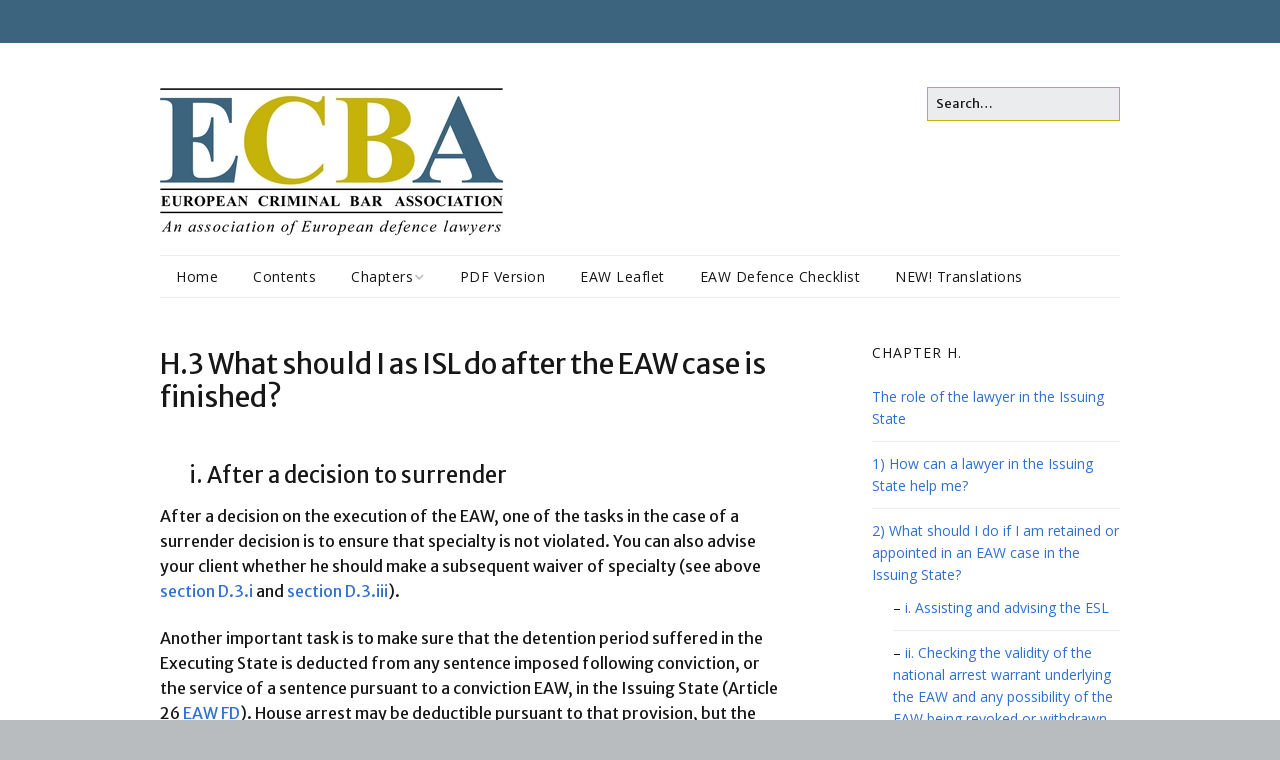

--- FILE ---
content_type: text/html; charset=UTF-8
request_url: https://handbook.ecba-eaw.org/h-3-what-should-i-as-isl-do-after-the-eaw-case-is-finished/
body_size: 9897
content:
<!DOCTYPE html>
<!--[if lte IE 9]><html class="no-js IE9 IE" lang="en-GB"><![endif]-->
<!--[if gt IE 9]><!--><html class="no-js" lang="en-GB"><!--<![endif]-->
	<head>
				<meta charset="UTF-8" />
	<title>H.3 What should I as ISL do after the EAW case is finished? &#8211; HOW TO DEFEND A EUROPEAN ARREST WARRANT CASE</title>
<meta name='robots' content='max-image-preview:large' />
			<link rel="dns-prefetch" href="//fonts.googleapis.com" />
			<script type="text/javascript">
			/* <![CDATA[ */
			document.documentElement.className = document.documentElement.className.replace(new RegExp('(^|\\s)no-js(\\s|$)'), '$1js$2');
			/* ]]> */
		</script>
	<link rel="alternate" type="application/rss+xml" title="HOW TO DEFEND A EUROPEAN ARREST WARRANT CASE &raquo; Feed" href="https://handbook.ecba-eaw.org/feed/" />
<link rel="alternate" type="application/rss+xml" title="HOW TO DEFEND A EUROPEAN ARREST WARRANT CASE &raquo; Comments Feed" href="https://handbook.ecba-eaw.org/comments/feed/" />
<script type="text/javascript">
window._wpemojiSettings = {"baseUrl":"https:\/\/s.w.org\/images\/core\/emoji\/14.0.0\/72x72\/","ext":".png","svgUrl":"https:\/\/s.w.org\/images\/core\/emoji\/14.0.0\/svg\/","svgExt":".svg","source":{"concatemoji":"https:\/\/handbook.ecba-eaw.org\/wp-includes\/js\/wp-emoji-release.min.js?ver=6.3.7"}};
/*! This file is auto-generated */
!function(i,n){var o,s,e;function c(e){try{var t={supportTests:e,timestamp:(new Date).valueOf()};sessionStorage.setItem(o,JSON.stringify(t))}catch(e){}}function p(e,t,n){e.clearRect(0,0,e.canvas.width,e.canvas.height),e.fillText(t,0,0);var t=new Uint32Array(e.getImageData(0,0,e.canvas.width,e.canvas.height).data),r=(e.clearRect(0,0,e.canvas.width,e.canvas.height),e.fillText(n,0,0),new Uint32Array(e.getImageData(0,0,e.canvas.width,e.canvas.height).data));return t.every(function(e,t){return e===r[t]})}function u(e,t,n){switch(t){case"flag":return n(e,"\ud83c\udff3\ufe0f\u200d\u26a7\ufe0f","\ud83c\udff3\ufe0f\u200b\u26a7\ufe0f")?!1:!n(e,"\ud83c\uddfa\ud83c\uddf3","\ud83c\uddfa\u200b\ud83c\uddf3")&&!n(e,"\ud83c\udff4\udb40\udc67\udb40\udc62\udb40\udc65\udb40\udc6e\udb40\udc67\udb40\udc7f","\ud83c\udff4\u200b\udb40\udc67\u200b\udb40\udc62\u200b\udb40\udc65\u200b\udb40\udc6e\u200b\udb40\udc67\u200b\udb40\udc7f");case"emoji":return!n(e,"\ud83e\udef1\ud83c\udffb\u200d\ud83e\udef2\ud83c\udfff","\ud83e\udef1\ud83c\udffb\u200b\ud83e\udef2\ud83c\udfff")}return!1}function f(e,t,n){var r="undefined"!=typeof WorkerGlobalScope&&self instanceof WorkerGlobalScope?new OffscreenCanvas(300,150):i.createElement("canvas"),a=r.getContext("2d",{willReadFrequently:!0}),o=(a.textBaseline="top",a.font="600 32px Arial",{});return e.forEach(function(e){o[e]=t(a,e,n)}),o}function t(e){var t=i.createElement("script");t.src=e,t.defer=!0,i.head.appendChild(t)}"undefined"!=typeof Promise&&(o="wpEmojiSettingsSupports",s=["flag","emoji"],n.supports={everything:!0,everythingExceptFlag:!0},e=new Promise(function(e){i.addEventListener("DOMContentLoaded",e,{once:!0})}),new Promise(function(t){var n=function(){try{var e=JSON.parse(sessionStorage.getItem(o));if("object"==typeof e&&"number"==typeof e.timestamp&&(new Date).valueOf()<e.timestamp+604800&&"object"==typeof e.supportTests)return e.supportTests}catch(e){}return null}();if(!n){if("undefined"!=typeof Worker&&"undefined"!=typeof OffscreenCanvas&&"undefined"!=typeof URL&&URL.createObjectURL&&"undefined"!=typeof Blob)try{var e="postMessage("+f.toString()+"("+[JSON.stringify(s),u.toString(),p.toString()].join(",")+"));",r=new Blob([e],{type:"text/javascript"}),a=new Worker(URL.createObjectURL(r),{name:"wpTestEmojiSupports"});return void(a.onmessage=function(e){c(n=e.data),a.terminate(),t(n)})}catch(e){}c(n=f(s,u,p))}t(n)}).then(function(e){for(var t in e)n.supports[t]=e[t],n.supports.everything=n.supports.everything&&n.supports[t],"flag"!==t&&(n.supports.everythingExceptFlag=n.supports.everythingExceptFlag&&n.supports[t]);n.supports.everythingExceptFlag=n.supports.everythingExceptFlag&&!n.supports.flag,n.DOMReady=!1,n.readyCallback=function(){n.DOMReady=!0}}).then(function(){return e}).then(function(){var e;n.supports.everything||(n.readyCallback(),(e=n.source||{}).concatemoji?t(e.concatemoji):e.wpemoji&&e.twemoji&&(t(e.twemoji),t(e.wpemoji)))}))}((window,document),window._wpemojiSettings);
</script>
<style type="text/css">
img.wp-smiley,
img.emoji {
	display: inline !important;
	border: none !important;
	box-shadow: none !important;
	height: 1em !important;
	width: 1em !important;
	margin: 0 0.07em !important;
	vertical-align: -0.1em !important;
	background: none !important;
	padding: 0 !important;
}
</style>
	<link rel='stylesheet' id='wp-block-library-css' href='https://handbook.ecba-eaw.org/wp-includes/css/dist/block-library/style.min.css?ver=6.3.7' type='text/css' media='all' />
<style id='classic-theme-styles-inline-css' type='text/css'>
/*! This file is auto-generated */
.wp-block-button__link{color:#fff;background-color:#32373c;border-radius:9999px;box-shadow:none;text-decoration:none;padding:calc(.667em + 2px) calc(1.333em + 2px);font-size:1.125em}.wp-block-file__button{background:#32373c;color:#fff;text-decoration:none}
</style>
<style id='global-styles-inline-css' type='text/css'>
body{--wp--preset--color--black: #000000;--wp--preset--color--cyan-bluish-gray: #abb8c3;--wp--preset--color--white: #ffffff;--wp--preset--color--pale-pink: #f78da7;--wp--preset--color--vivid-red: #cf2e2e;--wp--preset--color--luminous-vivid-orange: #ff6900;--wp--preset--color--luminous-vivid-amber: #fcb900;--wp--preset--color--light-green-cyan: #7bdcb5;--wp--preset--color--vivid-green-cyan: #00d084;--wp--preset--color--pale-cyan-blue: #8ed1fc;--wp--preset--color--vivid-cyan-blue: #0693e3;--wp--preset--color--vivid-purple: #9b51e0;--wp--preset--gradient--vivid-cyan-blue-to-vivid-purple: linear-gradient(135deg,rgba(6,147,227,1) 0%,rgb(155,81,224) 100%);--wp--preset--gradient--light-green-cyan-to-vivid-green-cyan: linear-gradient(135deg,rgb(122,220,180) 0%,rgb(0,208,130) 100%);--wp--preset--gradient--luminous-vivid-amber-to-luminous-vivid-orange: linear-gradient(135deg,rgba(252,185,0,1) 0%,rgba(255,105,0,1) 100%);--wp--preset--gradient--luminous-vivid-orange-to-vivid-red: linear-gradient(135deg,rgba(255,105,0,1) 0%,rgb(207,46,46) 100%);--wp--preset--gradient--very-light-gray-to-cyan-bluish-gray: linear-gradient(135deg,rgb(238,238,238) 0%,rgb(169,184,195) 100%);--wp--preset--gradient--cool-to-warm-spectrum: linear-gradient(135deg,rgb(74,234,220) 0%,rgb(151,120,209) 20%,rgb(207,42,186) 40%,rgb(238,44,130) 60%,rgb(251,105,98) 80%,rgb(254,248,76) 100%);--wp--preset--gradient--blush-light-purple: linear-gradient(135deg,rgb(255,206,236) 0%,rgb(152,150,240) 100%);--wp--preset--gradient--blush-bordeaux: linear-gradient(135deg,rgb(254,205,165) 0%,rgb(254,45,45) 50%,rgb(107,0,62) 100%);--wp--preset--gradient--luminous-dusk: linear-gradient(135deg,rgb(255,203,112) 0%,rgb(199,81,192) 50%,rgb(65,88,208) 100%);--wp--preset--gradient--pale-ocean: linear-gradient(135deg,rgb(255,245,203) 0%,rgb(182,227,212) 50%,rgb(51,167,181) 100%);--wp--preset--gradient--electric-grass: linear-gradient(135deg,rgb(202,248,128) 0%,rgb(113,206,126) 100%);--wp--preset--gradient--midnight: linear-gradient(135deg,rgb(2,3,129) 0%,rgb(40,116,252) 100%);--wp--preset--font-size--small: 13px;--wp--preset--font-size--medium: 20px;--wp--preset--font-size--large: 36px;--wp--preset--font-size--x-large: 42px;--wp--preset--spacing--20: 0.44rem;--wp--preset--spacing--30: 0.67rem;--wp--preset--spacing--40: 1rem;--wp--preset--spacing--50: 1.5rem;--wp--preset--spacing--60: 2.25rem;--wp--preset--spacing--70: 3.38rem;--wp--preset--spacing--80: 5.06rem;--wp--preset--shadow--natural: 6px 6px 9px rgba(0, 0, 0, 0.2);--wp--preset--shadow--deep: 12px 12px 50px rgba(0, 0, 0, 0.4);--wp--preset--shadow--sharp: 6px 6px 0px rgba(0, 0, 0, 0.2);--wp--preset--shadow--outlined: 6px 6px 0px -3px rgba(255, 255, 255, 1), 6px 6px rgba(0, 0, 0, 1);--wp--preset--shadow--crisp: 6px 6px 0px rgba(0, 0, 0, 1);}:where(.is-layout-flex){gap: 0.5em;}:where(.is-layout-grid){gap: 0.5em;}body .is-layout-flow > .alignleft{float: left;margin-inline-start: 0;margin-inline-end: 2em;}body .is-layout-flow > .alignright{float: right;margin-inline-start: 2em;margin-inline-end: 0;}body .is-layout-flow > .aligncenter{margin-left: auto !important;margin-right: auto !important;}body .is-layout-constrained > .alignleft{float: left;margin-inline-start: 0;margin-inline-end: 2em;}body .is-layout-constrained > .alignright{float: right;margin-inline-start: 2em;margin-inline-end: 0;}body .is-layout-constrained > .aligncenter{margin-left: auto !important;margin-right: auto !important;}body .is-layout-constrained > :where(:not(.alignleft):not(.alignright):not(.alignfull)){max-width: var(--wp--style--global--content-size);margin-left: auto !important;margin-right: auto !important;}body .is-layout-constrained > .alignwide{max-width: var(--wp--style--global--wide-size);}body .is-layout-flex{display: flex;}body .is-layout-flex{flex-wrap: wrap;align-items: center;}body .is-layout-flex > *{margin: 0;}body .is-layout-grid{display: grid;}body .is-layout-grid > *{margin: 0;}:where(.wp-block-columns.is-layout-flex){gap: 2em;}:where(.wp-block-columns.is-layout-grid){gap: 2em;}:where(.wp-block-post-template.is-layout-flex){gap: 1.25em;}:where(.wp-block-post-template.is-layout-grid){gap: 1.25em;}.has-black-color{color: var(--wp--preset--color--black) !important;}.has-cyan-bluish-gray-color{color: var(--wp--preset--color--cyan-bluish-gray) !important;}.has-white-color{color: var(--wp--preset--color--white) !important;}.has-pale-pink-color{color: var(--wp--preset--color--pale-pink) !important;}.has-vivid-red-color{color: var(--wp--preset--color--vivid-red) !important;}.has-luminous-vivid-orange-color{color: var(--wp--preset--color--luminous-vivid-orange) !important;}.has-luminous-vivid-amber-color{color: var(--wp--preset--color--luminous-vivid-amber) !important;}.has-light-green-cyan-color{color: var(--wp--preset--color--light-green-cyan) !important;}.has-vivid-green-cyan-color{color: var(--wp--preset--color--vivid-green-cyan) !important;}.has-pale-cyan-blue-color{color: var(--wp--preset--color--pale-cyan-blue) !important;}.has-vivid-cyan-blue-color{color: var(--wp--preset--color--vivid-cyan-blue) !important;}.has-vivid-purple-color{color: var(--wp--preset--color--vivid-purple) !important;}.has-black-background-color{background-color: var(--wp--preset--color--black) !important;}.has-cyan-bluish-gray-background-color{background-color: var(--wp--preset--color--cyan-bluish-gray) !important;}.has-white-background-color{background-color: var(--wp--preset--color--white) !important;}.has-pale-pink-background-color{background-color: var(--wp--preset--color--pale-pink) !important;}.has-vivid-red-background-color{background-color: var(--wp--preset--color--vivid-red) !important;}.has-luminous-vivid-orange-background-color{background-color: var(--wp--preset--color--luminous-vivid-orange) !important;}.has-luminous-vivid-amber-background-color{background-color: var(--wp--preset--color--luminous-vivid-amber) !important;}.has-light-green-cyan-background-color{background-color: var(--wp--preset--color--light-green-cyan) !important;}.has-vivid-green-cyan-background-color{background-color: var(--wp--preset--color--vivid-green-cyan) !important;}.has-pale-cyan-blue-background-color{background-color: var(--wp--preset--color--pale-cyan-blue) !important;}.has-vivid-cyan-blue-background-color{background-color: var(--wp--preset--color--vivid-cyan-blue) !important;}.has-vivid-purple-background-color{background-color: var(--wp--preset--color--vivid-purple) !important;}.has-black-border-color{border-color: var(--wp--preset--color--black) !important;}.has-cyan-bluish-gray-border-color{border-color: var(--wp--preset--color--cyan-bluish-gray) !important;}.has-white-border-color{border-color: var(--wp--preset--color--white) !important;}.has-pale-pink-border-color{border-color: var(--wp--preset--color--pale-pink) !important;}.has-vivid-red-border-color{border-color: var(--wp--preset--color--vivid-red) !important;}.has-luminous-vivid-orange-border-color{border-color: var(--wp--preset--color--luminous-vivid-orange) !important;}.has-luminous-vivid-amber-border-color{border-color: var(--wp--preset--color--luminous-vivid-amber) !important;}.has-light-green-cyan-border-color{border-color: var(--wp--preset--color--light-green-cyan) !important;}.has-vivid-green-cyan-border-color{border-color: var(--wp--preset--color--vivid-green-cyan) !important;}.has-pale-cyan-blue-border-color{border-color: var(--wp--preset--color--pale-cyan-blue) !important;}.has-vivid-cyan-blue-border-color{border-color: var(--wp--preset--color--vivid-cyan-blue) !important;}.has-vivid-purple-border-color{border-color: var(--wp--preset--color--vivid-purple) !important;}.has-vivid-cyan-blue-to-vivid-purple-gradient-background{background: var(--wp--preset--gradient--vivid-cyan-blue-to-vivid-purple) !important;}.has-light-green-cyan-to-vivid-green-cyan-gradient-background{background: var(--wp--preset--gradient--light-green-cyan-to-vivid-green-cyan) !important;}.has-luminous-vivid-amber-to-luminous-vivid-orange-gradient-background{background: var(--wp--preset--gradient--luminous-vivid-amber-to-luminous-vivid-orange) !important;}.has-luminous-vivid-orange-to-vivid-red-gradient-background{background: var(--wp--preset--gradient--luminous-vivid-orange-to-vivid-red) !important;}.has-very-light-gray-to-cyan-bluish-gray-gradient-background{background: var(--wp--preset--gradient--very-light-gray-to-cyan-bluish-gray) !important;}.has-cool-to-warm-spectrum-gradient-background{background: var(--wp--preset--gradient--cool-to-warm-spectrum) !important;}.has-blush-light-purple-gradient-background{background: var(--wp--preset--gradient--blush-light-purple) !important;}.has-blush-bordeaux-gradient-background{background: var(--wp--preset--gradient--blush-bordeaux) !important;}.has-luminous-dusk-gradient-background{background: var(--wp--preset--gradient--luminous-dusk) !important;}.has-pale-ocean-gradient-background{background: var(--wp--preset--gradient--pale-ocean) !important;}.has-electric-grass-gradient-background{background: var(--wp--preset--gradient--electric-grass) !important;}.has-midnight-gradient-background{background: var(--wp--preset--gradient--midnight) !important;}.has-small-font-size{font-size: var(--wp--preset--font-size--small) !important;}.has-medium-font-size{font-size: var(--wp--preset--font-size--medium) !important;}.has-large-font-size{font-size: var(--wp--preset--font-size--large) !important;}.has-x-large-font-size{font-size: var(--wp--preset--font-size--x-large) !important;}
.wp-block-navigation a:where(:not(.wp-element-button)){color: inherit;}
:where(.wp-block-post-template.is-layout-flex){gap: 1.25em;}:where(.wp-block-post-template.is-layout-grid){gap: 1.25em;}
:where(.wp-block-columns.is-layout-flex){gap: 2em;}:where(.wp-block-columns.is-layout-grid){gap: 2em;}
.wp-block-pullquote{font-size: 1.5em;line-height: 1.6;}
</style>
<link rel='stylesheet' id='font-awesome-css' href='https://handbook.ecba-eaw.org/wp-content/themes/make/css/libs/font-awesome/css/font-awesome.min.css?ver=5.15.2' type='text/css' media='all' />
<link rel='stylesheet' id='chld_thm_cfg_parent-css' href='https://handbook.ecba-eaw.org/wp-content/themes/make/style.css?ver=6.3.7' type='text/css' media='all' />
<link rel='stylesheet' id='make-google-font-css' href='//fonts.googleapis.com/css?family=Merriweather+Sans%3Aregular%2Citalic%2C700%7COpen+Sans%3Aregular%2Citalic%2C700&#038;ver=1.10.8#038;subset=latin' type='text/css' media='all' />
<link rel='stylesheet' id='make-main-css' href='https://handbook.ecba-eaw.org/wp-content/themes/ecba-eaw-handbook/style.css?ver=1.10.8' type='text/css' media='all' />
<link rel='stylesheet' id='make-print-css' href='https://handbook.ecba-eaw.org/wp-content/themes/make/css/print.css?ver=1.10.8' type='text/css' media='print' />
<link rel='stylesheet' id='chld_thm_cfg_separate-css' href='https://handbook.ecba-eaw.org/wp-content/themes/ecba-eaw-handbook/ctc-style.css?ver=6.3.7' type='text/css' media='all' />
<link rel='stylesheet' id='wp-add-custom-css-css' href='https://handbook.ecba-eaw.org?display_custom_css=css&#038;ver=6.3.7' type='text/css' media='all' />
<script type='text/javascript' src='https://handbook.ecba-eaw.org/wp-includes/js/jquery/jquery.min.js?ver=3.7.0' id='jquery-core-js'></script>
<script type='text/javascript' src='https://handbook.ecba-eaw.org/wp-includes/js/jquery/jquery-migrate.min.js?ver=3.4.1' id='jquery-migrate-js'></script>
<link rel="https://api.w.org/" href="https://handbook.ecba-eaw.org/wp-json/" /><link rel="alternate" type="application/json" href="https://handbook.ecba-eaw.org/wp-json/wp/v2/posts/287" /><link rel="EditURI" type="application/rsd+xml" title="RSD" href="https://handbook.ecba-eaw.org/xmlrpc.php?rsd" />
<meta name="generator" content="WordPress 6.3.7" />
<link rel="canonical" href="https://handbook.ecba-eaw.org/h-3-what-should-i-as-isl-do-after-the-eaw-case-is-finished/" />
<link rel='shortlink' href='https://handbook.ecba-eaw.org/?p=287' />
<link rel="alternate" type="application/json+oembed" href="https://handbook.ecba-eaw.org/wp-json/oembed/1.0/embed?url=https%3A%2F%2Fhandbook.ecba-eaw.org%2Fh-3-what-should-i-as-isl-do-after-the-eaw-case-is-finished%2F" />
<link rel="alternate" type="text/xml+oembed" href="https://handbook.ecba-eaw.org/wp-json/oembed/1.0/embed?url=https%3A%2F%2Fhandbook.ecba-eaw.org%2Fh-3-what-should-i-as-isl-do-after-the-eaw-case-is-finished%2F&#038;format=xml" />
		<meta name="viewport" content="width=device-width, initial-scale=1" />
	<style type="text/css">.recentcomments a{display:inline !important;padding:0 !important;margin:0 !important;}</style>
<!-- Begin Make Inline CSS -->
<style type="text/css">
body,.font-body{font-family:"Merriweather Sans","Helvetica Neue",Helvetica,Arial,sans-serif;font-size:16px;font-size:1.6rem;}a:hover,a:focus{text-decoration:underline;}a{font-weight:normal;}#comments{font-size:14px;font-size:1.4rem;}.comment-date{font-size:13px;font-size:1.3rem;}h1:not(.site-title),.font-header,.entry-title{font-family:"Merriweather Sans","Helvetica Neue",Helvetica,Arial,sans-serif;font-size:28px;font-size:2.8rem;}h2{font-family:"Merriweather Sans","Helvetica Neue",Helvetica,Arial,sans-serif;font-size:24px;font-size:2.4rem;font-weight:normal;}h3,.builder-text-content .widget-title{font-family:"Merriweather Sans","Helvetica Neue",Helvetica,Arial,sans-serif;font-size:22px;font-size:2.2rem;font-weight:normal;}h4{font-family:"Merriweather Sans","Helvetica Neue",Helvetica,Arial,sans-serif;font-size:21px;font-size:2.1rem;font-style:italic;}h5{font-family:"Merriweather Sans","Helvetica Neue",Helvetica,Arial,sans-serif;}h6{font-family:"Merriweather Sans","Helvetica Neue",Helvetica,Arial,sans-serif;}.site-navigation .menu li a,.font-nav,.site-navigation .menu-toggle{font-family:"Open Sans","Helvetica Neue",Helvetica,Arial,sans-serif;font-size:14px;font-size:1.4rem;font-weight:normal;font-style:normal;text-transform:none;line-height:1.4;letter-spacing:0.5px;word-spacing:0px;}.site-navigation .menu li.current_page_item > a,.site-navigation .menu .children li.current_page_item > a,.site-navigation .menu li.current-menu-item > a,.site-navigation .menu .sub-menu li.current-menu-item > a{font-weight:normal;}.header-bar,.header-text,.header-bar .search-form input,.header-bar .menu a,.header-navigation .mobile-menu ul.menu li a{font-family:"Open Sans","Helvetica Neue",Helvetica,Arial,sans-serif;font-size:13px;font-size:1.3rem;font-weight:normal;font-style:normal;text-transform:none;line-height:1.6;letter-spacing:0px;word-spacing:0px;}.sidebar .widget-title,.sidebar .widgettitle,.sidebar .widget-title a,.sidebar .widgettitle a,.font-widget-title{font-family:"Open Sans","Helvetica Neue",Helvetica,Arial,sans-serif;font-size:14px;font-size:1.4rem;font-weight:normal;font-style:normal;text-transform:uppercase;line-height:1.6;letter-spacing:1px;word-spacing:0px;}.sidebar .widget,.font-widget{font-family:"Open Sans","Helvetica Neue",Helvetica,Arial,sans-serif;font-size:14px;font-size:1.4rem;font-weight:normal;font-style:normal;text-transform:none;line-height:1.6;letter-spacing:0px;word-spacing:0px;}.footer-widget-container .widget-title,.footer-widget-container .widgettitle,.footer-widget-container .widget-title a,.footer-widget-container .widgettitle a{font-family:"Open Sans","Helvetica Neue",Helvetica,Arial,sans-serif;font-size:13px;font-size:1.3rem;font-weight:bold;font-style:normal;text-transform:none;line-height:1.6;letter-spacing:0px;word-spacing:0px;}.footer-widget-container .widget{font-family:"Open Sans","Helvetica Neue",Helvetica,Arial,sans-serif;font-size:13px;font-size:1.3rem;font-weight:normal;font-style:normal;text-transform:none;line-height:1.6;letter-spacing:0px;word-spacing:0px;}.footer-text{font-family:"Open Sans","Helvetica Neue",Helvetica,Arial,sans-serif;font-size:13px;font-size:1.3rem;font-weight:normal;font-style:normal;text-transform:none;line-height:1.6;letter-spacing:0px;word-spacing:0px;}.header-bar,.header-bar .search-form input,.header-social-links li:first-of-type,.header-social-links li a{border-color:rgba(60, 100, 126, 1);}.header-bar{background-color:rgba(60, 100, 126, 1);}.site-footer,.site-footer .social-links a{color:#ffffff;}.site-footer a{color:#ffffff;}.site-footer a:hover,.site-footer a:focus{color:#c5b309;}.site-footer *:not(select){border-color:#3c647e !important;}.site-footer{background-color:rgba(60, 100, 126, 1);}div.custom-logo{background-image:url("https://handbook.ecba-eaw.org/wp-content/uploads/2016/09/ECBA-logo-h150.jpg");width:344px;}div.custom-logo a{padding-bottom:43.604651162791%;}
@media screen and (min-width: 800px){.has-left-sidebar.has-right-sidebar .entry-title{font-size:18px;font-size:1.8rem;}.site-navigation .menu .page_item_has_children a:after,.site-navigation .menu .menu-item-has-children a:after{top:-1px;font-size:10px;font-size:1rem;}.site-navigation .menu .sub-menu li a,.site-navigation .menu .children li a{font-family:"Open Sans","Helvetica Neue",Helvetica,Arial,sans-serif;font-size:13px;font-size:1.3rem;font-weight:normal;font-style:normal;text-transform:none;line-height:1.4;letter-spacing:0px;word-spacing:0px;}.site-navigation .menu .children .page_item_has_children a:after,.site-navigation .menu .sub-menu .menu-item-has-children a:after{font-size:9px;font-size:0.9rem;}.site-navigation .menu li.current_page_item > a,.site-navigation .menu .children li.current_page_item > a,.site-navigation .menu li.current_page_ancestor > a,.site-navigation .menu li.current-menu-item > a,.site-navigation .menu .sub-menu li.current-menu-item > a,.site-navigation .menu li.current-menu-ancestor > a{font-weight:normal;}.site-navigation .menu li.current_page_item,.site-navigation .menu .children li.current_page_item,.site-navigation .menu li.current_page_ancestor,.site-navigation .menu li.current-menu-item,.site-navigation .menu .sub-menu li.current-menu-item,.site-navigation .menu li.current-menu-ancestor{background-color:rgba(197, 179, 9, 0.4);}}
</style>
<!-- End Make Inline CSS -->
<link rel="icon" href="https://handbook.ecba-eaw.org/wp-content/uploads/2016/09/cropped-ECBA-logo-EAW-Handbook-v2-icon-32x32.jpg" sizes="32x32" />
<link rel="icon" href="https://handbook.ecba-eaw.org/wp-content/uploads/2016/09/cropped-ECBA-logo-EAW-Handbook-v2-icon-192x192.jpg" sizes="192x192" />
<link rel="apple-touch-icon" href="https://handbook.ecba-eaw.org/wp-content/uploads/2016/09/cropped-ECBA-logo-EAW-Handbook-v2-icon-180x180.jpg" />
<meta name="msapplication-TileImage" content="https://handbook.ecba-eaw.org/wp-content/uploads/2016/09/cropped-ECBA-logo-EAW-Handbook-v2-icon-270x270.jpg" />
		<style type="text/css" id="wp-custom-css">
			h3 a {
color: #3070d1;
}

.p-lichtgrijs {
	color: gray !important;
}
		</style>
			</head>

	<body class="post-template-default single single-post postid-287 single-format-standard wp-custom-logo view-post full-width has-right-sidebar">
				<div id="site-wrapper" class="site-wrapper">
			<a class="skip-link screen-reader-text" href="#site-content">Skip to content</a>

			
<header id="site-header" class="site-header header-layout-3 no-site-title no-site-tagline" role="banner">
		<div class="header-bar">
		<div class="container">
										<span class="header-text">
				&nbsp;				</span>
			
			
		</div>
	</div>
		<div class="site-header-main">
		<div class="container">
			<div class="site-branding">
									<a href="https://handbook.ecba-eaw.org/" class="custom-logo-link" rel="home"><img width="344" height="150" src="https://handbook.ecba-eaw.org/wp-content/uploads/2016/09/ECBA-logo-h150.jpg" class="custom-logo" alt="HOW TO DEFEND A EUROPEAN ARREST WARRANT CASE" decoding="async" fetchpriority="high" srcset="https://handbook.ecba-eaw.org/wp-content/uploads/2016/09/ECBA-logo-h150.jpg 344w, https://handbook.ecba-eaw.org/wp-content/uploads/2016/09/ECBA-logo-h150-300x131.jpg 300w" sizes="(max-width: 344px) 100vw, 344px" /></a>												<h1 class="site-title screen-reader-text">
					<a href="https://handbook.ecba-eaw.org/" rel="home">HOW TO DEFEND A EUROPEAN ARREST WARRANT CASE</a>
				</h1>
												<span class="site-description screen-reader-text">
					ECBA Handbook On The Eaw For Defence Lawyers				</span>
							</div>

			
<form role="search" method="get" class="search-form" action="https://handbook.ecba-eaw.org/">
	<input type="search" class="search-field" id="search-field" placeholder="Search&hellip;" title="Press Enter to submit your search" value="" name="s" aria-label="Search for:">
	<input type="submit" class="search-submit" value="Search" aria-label="Search" role="button">
</form>

			
<nav id="site-navigation" class="site-navigation" role="navigation">
			<button class="menu-toggle">Menu</button>
		<div class=" mobile-menu"><ul id="menu-header" class="menu"><li id="menu-item-108" class="menu-item menu-item-type-post_type menu-item-object-page menu-item-home menu-item-108"><a href="https://handbook.ecba-eaw.org/">Home</a></li>
<li id="menu-item-436" class="menu-item menu-item-type-post_type menu-item-object-page menu-item-436"><a href="https://handbook.ecba-eaw.org/contents/">Contents</a></li>
<li id="menu-item-630" class="menu-item menu-item-type-custom menu-item-object-custom menu-item-has-children menu-item-630"><a href="#">Chapters</a>
<ul class="sub-menu">
	<li id="menu-item-631" class="menu-item menu-item-type-post_type menu-item-object-post menu-item-631"><a href="https://handbook.ecba-eaw.org/a-who-is-this-handbook-for/">A. Who is this handbook for?</a></li>
	<li id="menu-item-632" class="menu-item menu-item-type-post_type menu-item-object-post menu-item-632"><a href="https://handbook.ecba-eaw.org/b-the-european-arrest-warrant/">B. The European Arrest Warrant</a></li>
	<li id="menu-item-633" class="menu-item menu-item-type-post_type menu-item-object-post menu-item-633"><a href="https://handbook.ecba-eaw.org/c-how-is-a-defence-lawyer-involved-in-an-eaw-case/">C. How is a defence lawyer involved in an EAW case?</a></li>
	<li id="menu-item-634" class="menu-item menu-item-type-post_type menu-item-object-post menu-item-634"><a href="https://handbook.ecba-eaw.org/d-what-should-i-do-if-i-am-retained-or-appointed-in-an-eaw-case-in-the-executing-state/">D. What should I do if I am retained or appointed in an EAW case in the Executing State?</a></li>
	<li id="menu-item-635" class="menu-item menu-item-type-post_type menu-item-object-post menu-item-635"><a href="https://handbook.ecba-eaw.org/e-refusal-grounds/">E. Refusal grounds</a></li>
	<li id="menu-item-636" class="menu-item menu-item-type-post_type menu-item-object-post menu-item-636"><a href="https://handbook.ecba-eaw.org/f-guarantees-to-be-given-before-a-requested-person-can-be-surrendered/">F. Guarantees to be given before a requested person can be surrendered</a></li>
	<li id="menu-item-637" class="menu-item menu-item-type-post_type menu-item-object-post menu-item-637"><a href="https://handbook.ecba-eaw.org/g-procedural-stages-in-the-executing-state/">G. Procedural stages in the Executing State</a></li>
	<li id="menu-item-638" class="menu-item menu-item-type-post_type menu-item-object-post menu-item-638"><a href="https://handbook.ecba-eaw.org/h-the-role-of-the-lawyer-in-the-issuing-state/">H. The role of the lawyer in the Issuing State</a></li>
	<li id="menu-item-639" class="menu-item menu-item-type-post_type menu-item-object-post menu-item-639"><a href="https://handbook.ecba-eaw.org/i-how-can-i-get-an-eaw-alert-removed-after-a-successful-case/">I. How can I get an EAW alert removed after a successful case?</a></li>
	<li id="menu-item-674" class="menu-item menu-item-type-post_type menu-item-object-post menu-item-674"><a href="https://handbook.ecba-eaw.org/j-conflicts-of-jurisdiction-and-using-eurojust/">J. Conflicts of Jurisdiction and using Eurojust</a></li>
</ul>
</li>
<li id="menu-item-524" class="menu-item menu-item-type-post_type menu-item-object-page menu-item-524"><a href="https://handbook.ecba-eaw.org/pdf-version/">PDF Version</a></li>
<li id="menu-item-503" class="menu-item menu-item-type-post_type menu-item-object-page menu-item-503"><a href="https://handbook.ecba-eaw.org/eaw-leaflet/">EAW Leaflet</a></li>
<li id="menu-item-564" class="menu-item menu-item-type-post_type menu-item-object-post menu-item-564"><a href="https://handbook.ecba-eaw.org/eaw-defence-checklist/">EAW Defence Checklist</a></li>
<li id="menu-item-828" class="menu-item menu-item-type-post_type menu-item-object-page menu-item-828"><a href="https://handbook.ecba-eaw.org/translations-of-the-eaw-leaflet/">NEW!  Translations</a></li>
</ul></div></nav>		</div>
	</div>
</header>
			<div id="site-content" class="site-content">
				<div class="container">

<main id="site-main" class="site-main" role="main">

			
<article id="post-287" class="post-287 post type-post status-publish format-standard hentry category-h-the-role-of-the-lawyer-in-the-issuing-state">
		<header class="entry-header">
		<div class="entry-meta">

</div>


<h1 class="entry-title">
			H.3 What should I as ISL do after the EAW case is finished?	</h1>
<div class="entry-meta">
</div>	</header>
	
	<div class="entry-content">
				<h3 id="h3i" style="padding-left: 30px;">i. After a decision to surrender</h3>
<p>After a decision on the execution of the EAW, one of the tasks in the case of a surrender decision is to ensure that specialty is not violated. You can also advise your client whether he should make a subsequent waiver of specialty (see above <a href="https://handbook.ecba-eaw.org/d-3-consulting-with-the-client/#d3i">section D.3.i</a> and <a href="https://handbook.ecba-eaw.org/d-3-consulting-with-the-client/#d3iii">section D.3.iii</a>).</p>
<p>Another important task is to make sure that the detention period suffered in the Executing State is deducted from any sentence imposed following conviction, or the service of a sentence pursuant to a conviction EAW, in the Issuing State (Article 26 <a href="http://eur-lex.europa.eu/legal-content/EN/TXT/?uri=CELEX:02002F0584-20090328" target="_blank" rel="noopener">EAW FD</a>). House arrest may be deductible pursuant to that provision, but the CJEU has decided that “[…] measures such as a nine-hour night-time curfew, in conjunction with the monitoring of the person concerned by means of an electronic tag, an obligation to report to a police station at fixed times on a daily basis or several times a week, and a ban on applying for foreign travel documents, are not, in principle, having regard to the type, duration, effects and manner of implementation of all those measures, so restrictive as to give rise to a deprivation of liberty comparable to that arising from imprisonment and thus to be classified as ‘detention’ within the meaning of that provision, which it is nevertheless for the referring court to ascertain”: <a href="http://curia.europa.eu/juris/celex.jsf?celex=62016CJ0294&amp;lang1=pt&amp;type=TXT&amp;ancre=" target="_blank" rel="noopener">Case C-294/16 PPU <em>JZ v Prokuratura Rejonowa Łódź — Śródmieście</em>, (28<sup>th</sup> July 2016)</a>.</p>
<p>ESL and ISL should communicate as to what measures are imposed during the surrender procedure and whether these will be taken into account in the Issuing State, both to ensure that the Executing Judicial Authority is appraised of any risk of excessive detention upon surrender and to ensure that any required deduction is duly made after surrender. In the CJEU’s approach, an objective assessment is required, so a rigid application of national law preventing the real nature of the measures imposed from being considered would be insufficient.</p>
<p>After the person has been surrendered, you should also ensure that INTERPOL or SIS II alerts have been deleted and, if not, make an application in the Issuing State or the CCF for this to take place (see below <a href="https://handbook.ecba-eaw.org/i-how-can-i-get-an-eaw-alert-removed-after-a-successful-case/">section I</a>).</p>
<p>If your client has been surrendered and convicted to a prison sentence, where the client wishes it, you should request that he or she serves their sentence in the Executing State. If there was a guarantee in place, you should help your client avail themselves of the corresponding guarantee given by the Issuing State during the EAW proceedings (see above <a href="https://handbook.ecba-eaw.org/f-guarantees-to-be-given-before-a-requested-person-can-be-surrendered/">section F</a>).</p>
<p>If you have discovered that there are multiple prosecutions in different Member States against your client for the same facts, and the conflict of jurisdiction has not been resolved during the EAW proceedings you should consider, together with the ESL and where applicable a lawyer in a third EU Member State, which is the most appropriate jurisdiction for your client to be prosecuted in (see below <a href="https://handbook.ecba-eaw.org/j-conflicts-of-jurisdiction-and-using-eurojust/">section J</a>). As soon as there is a final decision in the Issuing State, it is the duty of the ISL to inform the lawyers of the other relevant Member States of that decision in order for them to ask for the proceedings in their respective states to be discontinued. Likewise, if a final decision is made in one of the other states, the ISL should, as soon as she becomes aware of the decision, lodge a request for proceedings to be discontinued in the Issuing State, pursuant to Article 54 CISA and Article 50 CFR (see <a href="https://handbook.ecba-eaw.org/e-1-mandatory-refusal-grounds/">section E.1</a>).</p>
<h3 id="h3ii" style="padding-left: 30px;">ii. After a decision not to surrender</h3>
<p>Your intervention as an ISL may be necessary for requesting the removal or flagging of a Schengen or Interpol Alert, or for finding out whether such alerts are in place (see <a href="https://handbook.ecba-eaw.org/i-how-can-i-get-an-eaw-alert-removed-after-a-successful-case/">section I</a>).</p>
<p>If the Executing State has refused surrender, there is no obligation upon the Issuing State to withdraw the EAW and SIS II alert as a consequence and the person may be re-arrested in any other Member State. In your capacity as ISL you should check whether the underlying national warrant and/or the EAW could be revoked on national legal grounds, or whether they could be replaced by less coercive measures (see above<a href="https://handbook.ecba-eaw.org/h-2-what-should-i-do-if-i-am-retained-or-appointed-in-an-eaw-case-in-the-issuing-state/#h2ii"> section H.2 at ii</a>).</p>
<p>If surrender is refused pursuant to Article 3(2) <a href="http://eur-lex.europa.eu/legal-content/EN/TXT/?uri=CELEX:02002F0584-20090328" target="_blank" rel="noopener">EAW FD</a> you as ISL should lodge an application for the EAW to be withdrawn in the Issuing State and for criminal proceedings in that State to be closed, according to Articles 54 CISA and 50 CFR. These create a bar to prosecution that is directly applicable in national criminal proceedings, irrespective of whether your national law has explicit provision on the matter. This application should include evidence of the existence of a final decision in the other Member State. A lawyer in the deciding Member State can provide you with a copy of the decision and case materials, as well as with an expert opinion of the “final” character of the decision, if necessary.</p>
<p>If you have found out that there are multiple prosecutions in different Member States against your client for the same facts, and the conflict of jurisdiction has not been resolved during the EAW proceedings, the same process applies as in the case of a decision to surrender (see the preceding section and below <a href="https://handbook.ecba-eaw.org/j-conflicts-of-jurisdiction-and-using-eurojust/">section J</a>). As soon as there is a final decision in the Issuing State, or if a final decision is made in one of the other states, the same process applies as in the case of a decision to surrender (see the preceding section and above <a href="https://handbook.ecba-eaw.org/e-1-mandatory-refusal-grounds/">section E.1</a>).</p>
<h3 id="h3iii" style="padding-left: 30px;">iii. After the Issuing State withdraws or revokes an EAW</h3>
<p>After the Issuing State has withdrawn or revoked an EAW, you should also ensure that INTERPOL or SIS II alerts have been deleted and, if not, make an application in the Issuing State or to the CCF in order to obtain their deletion (see below <a href="https://handbook.ecba-eaw.org/i-how-can-i-get-an-eaw-alert-removed-after-a-successful-case/">section I</a>).</p>
<p>If you have discovered that detention of your client on the basis of the EAW was illegal or arbitrary and disproportionate (Article 6 CFR and 5 ECHR), you should consider whether it is appropriate and/or possible to claim for compensation (see Article 5(5) ECHR).</p>
<p>If you have discovered that there are multiple prosecutions in different Member States against your client for the same facts, and the conflict of jurisdiction has not been resolved during the EAW proceedings, the same process applies as in the case of a decision to surrender (see <a href="#h3i">section H.3.i</a> above and below <a href="https://handbook.ecba-eaw.org/j-conflicts-of-jurisdiction-and-using-eurojust/">section J</a>). As soon as there is a final decision in the Issuing State, or if a final decision is made in one of the other states, the same process applies as in the case of a decision to surrender (see above <a href="#h3i">section H.3.i</a> and above <a href="https://handbook.ecba-eaw.org/e-1-mandatory-refusal-grounds/">section E.1</a>).</p>
		
	</div>

		<footer class="entry-footer">
		<div class="entry-meta">

</div>	</footer>
	</article>
		<nav class="navigation post-navigation" role="navigation">
	<span class="screen-reader-text">Post navigation</span>
	<div class="nav-links">
		<div class="nav-previous"><a href="https://handbook.ecba-eaw.org/h-2-what-should-i-do-if-i-am-retained-or-appointed-in-an-eaw-case-in-the-issuing-state/" rel="next">H.2 What should I do if I am retained or appointed in an EAW case in the Issuing State?</a></div><div class="nav-next"><a href="https://handbook.ecba-eaw.org/i-how-can-i-get-an-eaw-alert-removed-after-a-successful-case/" rel="prev">I. How can I get an EAW alert removed after a successful case?</a></div>	</div>
</nav>
		
	
</main>

<section id="sidebar-right" class="widget-area sidebar sidebar-right active" role="complementary">
	<aside id="nav_menu-8" class="widget widget_nav_menu"><h4 class="widget-title">Chapter H.</h4><div class="menu-h-sidebar-container"><ul id="menu-h-sidebar" class="menu"><li id="menu-item-609" class="menu-item menu-item-type-custom menu-item-object-custom menu-item-609"><a href="https://handbook.ecba-eaw.org/h-the-role-of-the-lawyer-in-the-issuing-state/">The role of the lawyer in the Issuing State</a></li>
<li id="menu-item-610" class="menu-item menu-item-type-custom menu-item-object-custom menu-item-610"><a href="https://handbook.ecba-eaw.org/h-1-how-can-a-lawyer-in-the-issuing-state-help-me/">1) How can a lawyer in the Issuing State help me?</a></li>
<li id="menu-item-611" class="menu-item menu-item-type-custom menu-item-object-custom menu-item-has-children menu-item-611"><a href="https://handbook.ecba-eaw.org/h-2-what-should-i-do-if-i-am-retained-or-appointed-in-an-eaw-case-in-the-issuing-state/">2) What should I do if I am retained or appointed in an EAW case in the Issuing State?</a>
<ul class="sub-menu">
	<li id="menu-item-612" class="menu-item menu-item-type-custom menu-item-object-custom menu-item-612"><a href="https://handbook.ecba-eaw.org/h-2-what-should-i-do-if-i-am-retained-or-appointed-in-an-eaw-case-in-the-issuing-state/#h2i">i. Assisting and advising the ESL</a></li>
	<li id="menu-item-613" class="menu-item menu-item-type-custom menu-item-object-custom menu-item-613"><a href="https://handbook.ecba-eaw.org/h-2-what-should-i-do-if-i-am-retained-or-appointed-in-an-eaw-case-in-the-issuing-state/#h2ii">ii. Checking the validity of the national arrest warrant underlying the EAW and any possibility of the EAW being revoked or withdrawn in the Issuing State</a></li>
</ul>
</li>
<li id="menu-item-614" class="menu-item menu-item-type-custom menu-item-object-custom current-menu-item current-menu-ancestor current-menu-parent menu-item-has-children menu-item-614"><a href="https://handbook.ecba-eaw.org/h-3-what-should-i-as-isl-do-after-the-eaw-case-is-finished/" aria-current="page">3) What should I do as an ISL after the EAW case is finished?</a>
<ul class="sub-menu">
	<li id="menu-item-615" class="menu-item menu-item-type-custom menu-item-object-custom current-menu-item menu-item-615"><a href="https://handbook.ecba-eaw.org/h-3-what-should-i-as-isl-do-after-the-eaw-case-is-finished/#h3i" aria-current="page">i. After a decision to surrender</a></li>
	<li id="menu-item-616" class="menu-item menu-item-type-custom menu-item-object-custom current-menu-item menu-item-616"><a href="https://handbook.ecba-eaw.org/h-3-what-should-i-as-isl-do-after-the-eaw-case-is-finished/#h3ii" aria-current="page">ii. After a decision not to surrender</a></li>
	<li id="menu-item-617" class="menu-item menu-item-type-custom menu-item-object-custom current-menu-item menu-item-617"><a href="https://handbook.ecba-eaw.org/h-3-what-should-i-as-isl-do-after-the-eaw-case-is-finished/#h3iii" aria-current="page">iii. After the Issuing State withdraws or revokes an EAW</a></li>
</ul>
</li>
</ul></div></aside></section>

				</div>
			</div>

			
<footer id="site-footer" class="site-footer footer-layout-1" role="contentinfo">
	<div class="container">
				<div class="footer-widget-container columns-3">
			<section id="footer-1" class="widget-area footer-1 active" role="complementary">
	<aside id="text-2" class="widget widget_text">			<div class="textwidget"><p>ECBA<br />
European Criminal Bar Association</p>
</div>
		</aside></section><section id="footer-2" class="widget-area footer-2 active" role="complementary">
	<aside id="text-3" class="widget widget_text">			<div class="textwidget"><p>Mondriaantoren 19th floor<br />
Amstelplein 40<br />
1096 BC Amsterdam<br />
The Netherlands</p>
<p>Chamber of Commerce<br />
KVK 87360322</p>
</div>
		</aside></section><section id="footer-3" class="widget-area footer-3 active" role="complementary">
	<aside id="text-4" class="widget widget_text">			<div class="textwidget"><p>Email<br />
<a href="mailto: secretariat@ecba.org"> secretariat@ecba.org</a></p>
<p>Phone<br />
+31 20 782 02 08</p>
<p><a href="https://handbook.ecba-eaw.org/disclaimer/" title="Disclaimer">Disclaimer</a></p>
<p><a href="https://handbook.ecba-eaw.org/copyright/" title="Copyright">Copyright</a></p>
</div>
		</aside></section>		</div>
		
		
<div class="site-info">
		<div class="footer-text">
		&copy; European Criminal Bar Association	</div>
	
		<div class="footer-credit">
		Built with <a class="theme-name" href="https://thethemefoundry.com/make/" target="_blank">Make</a>. Your friendly WordPress page builder theme.	</div>
	</div>

			</div>
</footer>		</div>

		<script type='text/javascript' id='make-frontend-js-extra'>
/* <![CDATA[ */
var MakeFrontEnd = {"fitvids":{"selectors":""}};
/* ]]> */
</script>
<script type='text/javascript' src='https://handbook.ecba-eaw.org/wp-content/themes/make/js/frontend.js?ver=1.10.8' id='make-frontend-js'></script>
<script type='text/javascript' src='https://handbook.ecba-eaw.org/wp-content/themes/make/js/formatting/dynamic-stylesheet/dynamic-stylesheet.js?ver=1.10.8' id='make-dynamic-stylesheet-js'></script>

	</body>
</html>

--- FILE ---
content_type: text/css
request_url: https://handbook.ecba-eaw.org/wp-content/themes/ecba-eaw-handbook/style.css?ver=1.10.8
body_size: 344
content:
/*
CTC Separate Stylesheet
Updated: 2019-02-15 09:26:33
Theme Name: ECBA EAW Handbook
Theme URI: http://mediview.org
Template: make
Author: Guido Athmer
Author URI: http://mediview.org
Description: Theme for the web based version of the EAW Handbook: HOW TO DEFEND A EUROPEAN ARREST WARRANT CASE ECBA Handbook On The Eaw For Defence Lawyers PART I UNDERSTANDING THE EAW FRAMEWORK DECISION
Tags: one-column,two-columns,three-columns,four-columns,left-sidebar,right-sidebar,grid-layout,buddypress,custom-background,custom-colors,custom-header,custom-menu,editor-style,featured-images,flexible-header,full-width-template,sticky-post,theme-options,threaded-comments,translation-ready,footer-widgets,blog,e-commerce,portfolio
Version: 1.9.23.1550222793
*/



--- FILE ---
content_type: text/css
request_url: https://handbook.ecba-eaw.org/wp-content/themes/ecba-eaw-handbook/ctc-style.css?ver=6.3.7
body_size: -25
content:
/*
CTC Separate Stylesheet
Updated: 2019-02-15 09:26:33
*/



--- FILE ---
content_type: text/css;charset=UTF-8
request_url: https://handbook.ecba-eaw.org/?display_custom_css=css&ver=6.3.7
body_size: 168
content:
.site-info {
    display:none;
}

.entry-title {
   font-weight: normal;
}

.cycle-slide .builder-banner-content {
    padding: 5px 10px;
    padding: .5rem 1rem;
}

[class*="navigation"] .nav-previous a, [class*="navigation"] .nav-previous span, [class*="navigation"] .nav-next a, [class*="navigation"] .nav-next span, #infinite-handle a, #infinite-handle span {
color: #3070d1;
font-weight: normal;
}

[class*="navigation"] .nav-previous, [class*="navigation"] .nav-next, #infinite-handle {
    width: 48%;
}

h4.widget-title {
    font-style: normal;
}

input[type="search"] {
	border: 1px solid #c5b309;
}
